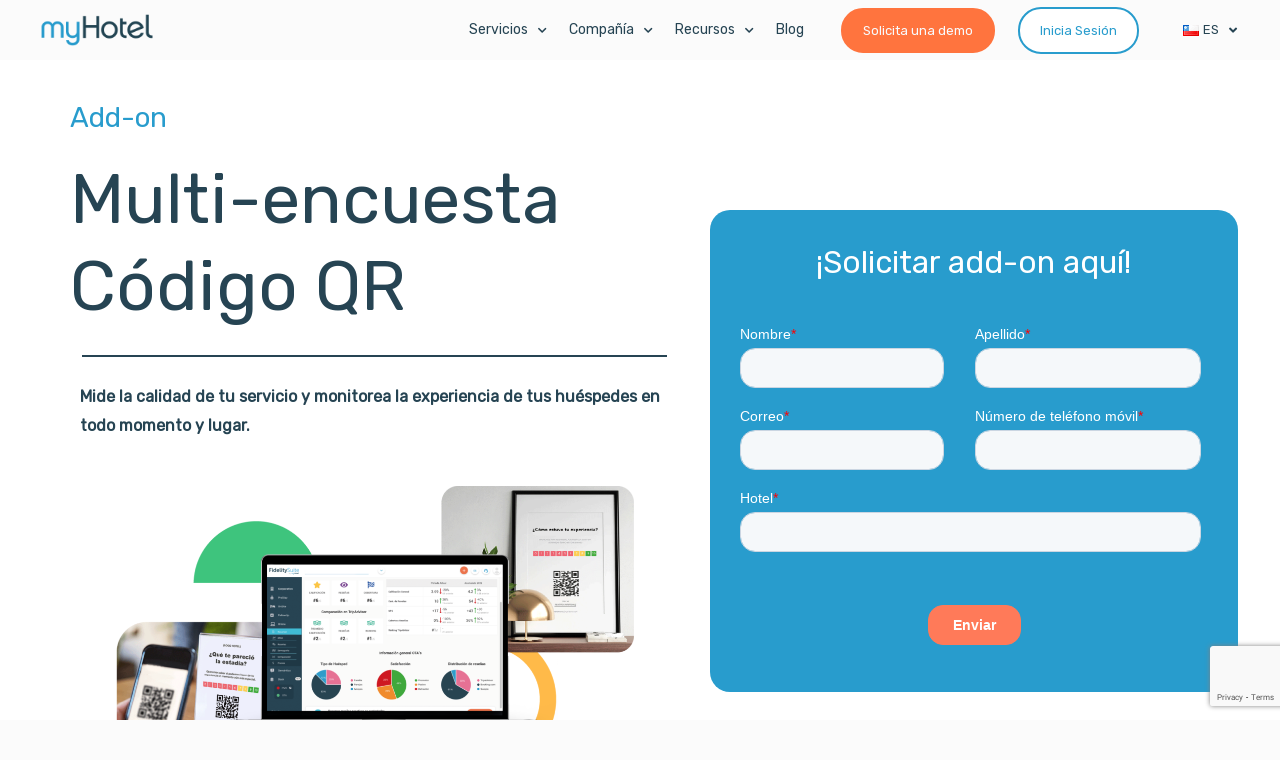

--- FILE ---
content_type: text/html; charset=utf-8
request_url: https://www.google.com/recaptcha/api2/anchor?ar=1&k=6Lfsyh8rAAAAAJMk9OiGhtoFpq5BOdaPk56dN6vG&co=aHR0cHM6Ly9teWhvdGVsLmNsOjQ0Mw..&hl=en&v=naPR4A6FAh-yZLuCX253WaZq&size=invisible&anchor-ms=20000&execute-ms=15000&cb=ttsx7k3oyrz2
body_size: 44949
content:
<!DOCTYPE HTML><html dir="ltr" lang="en"><head><meta http-equiv="Content-Type" content="text/html; charset=UTF-8">
<meta http-equiv="X-UA-Compatible" content="IE=edge">
<title>reCAPTCHA</title>
<style type="text/css">
/* cyrillic-ext */
@font-face {
  font-family: 'Roboto';
  font-style: normal;
  font-weight: 400;
  src: url(//fonts.gstatic.com/s/roboto/v18/KFOmCnqEu92Fr1Mu72xKKTU1Kvnz.woff2) format('woff2');
  unicode-range: U+0460-052F, U+1C80-1C8A, U+20B4, U+2DE0-2DFF, U+A640-A69F, U+FE2E-FE2F;
}
/* cyrillic */
@font-face {
  font-family: 'Roboto';
  font-style: normal;
  font-weight: 400;
  src: url(//fonts.gstatic.com/s/roboto/v18/KFOmCnqEu92Fr1Mu5mxKKTU1Kvnz.woff2) format('woff2');
  unicode-range: U+0301, U+0400-045F, U+0490-0491, U+04B0-04B1, U+2116;
}
/* greek-ext */
@font-face {
  font-family: 'Roboto';
  font-style: normal;
  font-weight: 400;
  src: url(//fonts.gstatic.com/s/roboto/v18/KFOmCnqEu92Fr1Mu7mxKKTU1Kvnz.woff2) format('woff2');
  unicode-range: U+1F00-1FFF;
}
/* greek */
@font-face {
  font-family: 'Roboto';
  font-style: normal;
  font-weight: 400;
  src: url(//fonts.gstatic.com/s/roboto/v18/KFOmCnqEu92Fr1Mu4WxKKTU1Kvnz.woff2) format('woff2');
  unicode-range: U+0370-0377, U+037A-037F, U+0384-038A, U+038C, U+038E-03A1, U+03A3-03FF;
}
/* vietnamese */
@font-face {
  font-family: 'Roboto';
  font-style: normal;
  font-weight: 400;
  src: url(//fonts.gstatic.com/s/roboto/v18/KFOmCnqEu92Fr1Mu7WxKKTU1Kvnz.woff2) format('woff2');
  unicode-range: U+0102-0103, U+0110-0111, U+0128-0129, U+0168-0169, U+01A0-01A1, U+01AF-01B0, U+0300-0301, U+0303-0304, U+0308-0309, U+0323, U+0329, U+1EA0-1EF9, U+20AB;
}
/* latin-ext */
@font-face {
  font-family: 'Roboto';
  font-style: normal;
  font-weight: 400;
  src: url(//fonts.gstatic.com/s/roboto/v18/KFOmCnqEu92Fr1Mu7GxKKTU1Kvnz.woff2) format('woff2');
  unicode-range: U+0100-02BA, U+02BD-02C5, U+02C7-02CC, U+02CE-02D7, U+02DD-02FF, U+0304, U+0308, U+0329, U+1D00-1DBF, U+1E00-1E9F, U+1EF2-1EFF, U+2020, U+20A0-20AB, U+20AD-20C0, U+2113, U+2C60-2C7F, U+A720-A7FF;
}
/* latin */
@font-face {
  font-family: 'Roboto';
  font-style: normal;
  font-weight: 400;
  src: url(//fonts.gstatic.com/s/roboto/v18/KFOmCnqEu92Fr1Mu4mxKKTU1Kg.woff2) format('woff2');
  unicode-range: U+0000-00FF, U+0131, U+0152-0153, U+02BB-02BC, U+02C6, U+02DA, U+02DC, U+0304, U+0308, U+0329, U+2000-206F, U+20AC, U+2122, U+2191, U+2193, U+2212, U+2215, U+FEFF, U+FFFD;
}
/* cyrillic-ext */
@font-face {
  font-family: 'Roboto';
  font-style: normal;
  font-weight: 500;
  src: url(//fonts.gstatic.com/s/roboto/v18/KFOlCnqEu92Fr1MmEU9fCRc4AMP6lbBP.woff2) format('woff2');
  unicode-range: U+0460-052F, U+1C80-1C8A, U+20B4, U+2DE0-2DFF, U+A640-A69F, U+FE2E-FE2F;
}
/* cyrillic */
@font-face {
  font-family: 'Roboto';
  font-style: normal;
  font-weight: 500;
  src: url(//fonts.gstatic.com/s/roboto/v18/KFOlCnqEu92Fr1MmEU9fABc4AMP6lbBP.woff2) format('woff2');
  unicode-range: U+0301, U+0400-045F, U+0490-0491, U+04B0-04B1, U+2116;
}
/* greek-ext */
@font-face {
  font-family: 'Roboto';
  font-style: normal;
  font-weight: 500;
  src: url(//fonts.gstatic.com/s/roboto/v18/KFOlCnqEu92Fr1MmEU9fCBc4AMP6lbBP.woff2) format('woff2');
  unicode-range: U+1F00-1FFF;
}
/* greek */
@font-face {
  font-family: 'Roboto';
  font-style: normal;
  font-weight: 500;
  src: url(//fonts.gstatic.com/s/roboto/v18/KFOlCnqEu92Fr1MmEU9fBxc4AMP6lbBP.woff2) format('woff2');
  unicode-range: U+0370-0377, U+037A-037F, U+0384-038A, U+038C, U+038E-03A1, U+03A3-03FF;
}
/* vietnamese */
@font-face {
  font-family: 'Roboto';
  font-style: normal;
  font-weight: 500;
  src: url(//fonts.gstatic.com/s/roboto/v18/KFOlCnqEu92Fr1MmEU9fCxc4AMP6lbBP.woff2) format('woff2');
  unicode-range: U+0102-0103, U+0110-0111, U+0128-0129, U+0168-0169, U+01A0-01A1, U+01AF-01B0, U+0300-0301, U+0303-0304, U+0308-0309, U+0323, U+0329, U+1EA0-1EF9, U+20AB;
}
/* latin-ext */
@font-face {
  font-family: 'Roboto';
  font-style: normal;
  font-weight: 500;
  src: url(//fonts.gstatic.com/s/roboto/v18/KFOlCnqEu92Fr1MmEU9fChc4AMP6lbBP.woff2) format('woff2');
  unicode-range: U+0100-02BA, U+02BD-02C5, U+02C7-02CC, U+02CE-02D7, U+02DD-02FF, U+0304, U+0308, U+0329, U+1D00-1DBF, U+1E00-1E9F, U+1EF2-1EFF, U+2020, U+20A0-20AB, U+20AD-20C0, U+2113, U+2C60-2C7F, U+A720-A7FF;
}
/* latin */
@font-face {
  font-family: 'Roboto';
  font-style: normal;
  font-weight: 500;
  src: url(//fonts.gstatic.com/s/roboto/v18/KFOlCnqEu92Fr1MmEU9fBBc4AMP6lQ.woff2) format('woff2');
  unicode-range: U+0000-00FF, U+0131, U+0152-0153, U+02BB-02BC, U+02C6, U+02DA, U+02DC, U+0304, U+0308, U+0329, U+2000-206F, U+20AC, U+2122, U+2191, U+2193, U+2212, U+2215, U+FEFF, U+FFFD;
}
/* cyrillic-ext */
@font-face {
  font-family: 'Roboto';
  font-style: normal;
  font-weight: 900;
  src: url(//fonts.gstatic.com/s/roboto/v18/KFOlCnqEu92Fr1MmYUtfCRc4AMP6lbBP.woff2) format('woff2');
  unicode-range: U+0460-052F, U+1C80-1C8A, U+20B4, U+2DE0-2DFF, U+A640-A69F, U+FE2E-FE2F;
}
/* cyrillic */
@font-face {
  font-family: 'Roboto';
  font-style: normal;
  font-weight: 900;
  src: url(//fonts.gstatic.com/s/roboto/v18/KFOlCnqEu92Fr1MmYUtfABc4AMP6lbBP.woff2) format('woff2');
  unicode-range: U+0301, U+0400-045F, U+0490-0491, U+04B0-04B1, U+2116;
}
/* greek-ext */
@font-face {
  font-family: 'Roboto';
  font-style: normal;
  font-weight: 900;
  src: url(//fonts.gstatic.com/s/roboto/v18/KFOlCnqEu92Fr1MmYUtfCBc4AMP6lbBP.woff2) format('woff2');
  unicode-range: U+1F00-1FFF;
}
/* greek */
@font-face {
  font-family: 'Roboto';
  font-style: normal;
  font-weight: 900;
  src: url(//fonts.gstatic.com/s/roboto/v18/KFOlCnqEu92Fr1MmYUtfBxc4AMP6lbBP.woff2) format('woff2');
  unicode-range: U+0370-0377, U+037A-037F, U+0384-038A, U+038C, U+038E-03A1, U+03A3-03FF;
}
/* vietnamese */
@font-face {
  font-family: 'Roboto';
  font-style: normal;
  font-weight: 900;
  src: url(//fonts.gstatic.com/s/roboto/v18/KFOlCnqEu92Fr1MmYUtfCxc4AMP6lbBP.woff2) format('woff2');
  unicode-range: U+0102-0103, U+0110-0111, U+0128-0129, U+0168-0169, U+01A0-01A1, U+01AF-01B0, U+0300-0301, U+0303-0304, U+0308-0309, U+0323, U+0329, U+1EA0-1EF9, U+20AB;
}
/* latin-ext */
@font-face {
  font-family: 'Roboto';
  font-style: normal;
  font-weight: 900;
  src: url(//fonts.gstatic.com/s/roboto/v18/KFOlCnqEu92Fr1MmYUtfChc4AMP6lbBP.woff2) format('woff2');
  unicode-range: U+0100-02BA, U+02BD-02C5, U+02C7-02CC, U+02CE-02D7, U+02DD-02FF, U+0304, U+0308, U+0329, U+1D00-1DBF, U+1E00-1E9F, U+1EF2-1EFF, U+2020, U+20A0-20AB, U+20AD-20C0, U+2113, U+2C60-2C7F, U+A720-A7FF;
}
/* latin */
@font-face {
  font-family: 'Roboto';
  font-style: normal;
  font-weight: 900;
  src: url(//fonts.gstatic.com/s/roboto/v18/KFOlCnqEu92Fr1MmYUtfBBc4AMP6lQ.woff2) format('woff2');
  unicode-range: U+0000-00FF, U+0131, U+0152-0153, U+02BB-02BC, U+02C6, U+02DA, U+02DC, U+0304, U+0308, U+0329, U+2000-206F, U+20AC, U+2122, U+2191, U+2193, U+2212, U+2215, U+FEFF, U+FFFD;
}

</style>
<link rel="stylesheet" type="text/css" href="https://www.gstatic.com/recaptcha/releases/naPR4A6FAh-yZLuCX253WaZq/styles__ltr.css">
<script nonce="96oO-LY84n1NOw3LdcKrVQ" type="text/javascript">window['__recaptcha_api'] = 'https://www.google.com/recaptcha/api2/';</script>
<script type="text/javascript" src="https://www.gstatic.com/recaptcha/releases/naPR4A6FAh-yZLuCX253WaZq/recaptcha__en.js" nonce="96oO-LY84n1NOw3LdcKrVQ">
      
    </script></head>
<body><div id="rc-anchor-alert" class="rc-anchor-alert"></div>
<input type="hidden" id="recaptcha-token" value="[base64]">
<script type="text/javascript" nonce="96oO-LY84n1NOw3LdcKrVQ">
      recaptcha.anchor.Main.init("[\x22ainput\x22,[\x22bgdata\x22,\x22\x22,\[base64]/[base64]/UC5qKyJ+IjoiRToiKStELm1lc3NhZ2UrIjoiK0Quc3RhY2spLnNsaWNlKDAsMjA0OCl9LGx0PWZ1bmN0aW9uKEQsUCl7UC5GLmxlbmd0aD4xMDQ/[base64]/dltQKytdPUY6KEY8MjA0OD92W1ArK109Rj4+NnwxOTI6KChGJjY0NTEyKT09NTUyOTYmJkUrMTxELmxlbmd0aCYmKEQuY2hhckNvZGVBdChFKzEpJjY0NTEyKT09NTYzMjA/[base64]/[base64]/MjU1OlA/NToyKSlyZXR1cm4gZmFsc2U7cmV0dXJuIEYuST0oTSg0NTAsKEQ9KEYuc1k9RSxaKFA/[base64]/[base64]/[base64]/bmV3IGxbSF0oR1swXSk6bj09Mj9uZXcgbFtIXShHWzBdLEdbMV0pOm49PTM/bmV3IGxbSF0oR1swXSxHWzFdLEdbMl0pOm49PTQ/[base64]/[base64]/[base64]/[base64]/[base64]\x22,\[base64]\x22,\x22wq/DgXLDnVbDoD/DmcK2PHPDpTDCuTTDuyJbwq14woVowqDDmA0jwrjCsV1Bw6vDtSjCjVfClDjDkMKCw4w9w6bDssKHMCjCvnrDlzNaAkfDtsOBwrjCjcOuB8KNw5MpwobDiR45w4HCtEhnfMKGw4rChsK6FMKRwowuwozDt8OhWMKVwrjCmC/Cl8O3P2ZONjFtw47CkAvCksK+wodmw53ChMKRwofCp8K4w4YrOi4ZwqgWwrJQBhoEfcK8M1jCkT1JWsOswqYJw6Rawq/[base64]/Djh/[base64]/Cn8KZw6vDlwfCh8OGwq/DjsKaBkQGw6RAw5RfYcOSeRLDhcKHejXDpsOaKXDClyPDnMKvCMOpdkQHwpvCtFo6w40AwqEQwqnCjDLDlMKUFMK/w4krYCIfJMO1W8KlBWrCtHBzw4cEbEB9w6zCucK6SkDCrmPCg8KAD2rDgMOtZhl8A8KSw7DCuCRTw5XDusKbw47CvEE1W8OZYQ0TfhMZw7IebUZTeMKGw59GA3Z+XGvDscK9w7/CpMKcw7t0QBY+woDCrzTChhXDj8Ovwrw3LcO7AXpRw7lAMMKFwqw+FsOrw4M+wr3DhGjCgsOWI8OmT8KXL8KMYcKTf8OWwqw+PCbDk3rDjjwSwpZSwrYnLXAqDMKLGsO1CcOAfsOIdsOGwo7CtU/Ct8KfwpkMXMOpHsKLwpAHKsKLSsOTwpnDqRMswp8AQQbDjcKQacOwOMO9wqBnw4XCt8O1BRhed8KkB8ObdsKyPBB0P8Khw7bCjy/DoMO8wrtCO8KhNWQ0dMOGwrTCpsO2QsOEw4sBB8Ouw5wccETDoVLDmsOZwrhxTMKnw6krHyZfwroxN8OOBcOmw5YBfcK4FCQRwp/CqMKGwqR6w73DvsOtLWXChkPCiEESI8Klw4kNwpfCmnsGZFwsO0AqwqsXJnt5CcOTEns4FFPCpMK9H8K8wpvDmsO+w4fDiSsOHsKgwqfDtQ9uLMOSw7JyLirCqABQPW4cw4zDvMKuwqTDnkjDmANgG8KyQkwqwqnDhWFPw7zDkCXCqFxAwrbDtig7ORbDg2VAw7rDgk/[base64]/DkMOZw7jDhS08PiIOFnXCpsO1dsKYUioZwromEcOqw4REIcOiPMOAwrp8PmQmwrvCgcO0cgfDgMKuw41aw6HDkcKOw4/Do23DucO3w7FqCMKeHHTCv8OGwpzDljpZJ8ONw5ZbwrPDvT09w43DucKjwpHDoMO0w6EUw73Dh8OCwpEwXTtaUBY2STDCviJaHmshfCoMw6M0w4FccsOWw48UIz3DvMOHQ8KHwqkVwp8Iw6fCv8KVeitOc3fDmFcAwoPDkwwLw47Dm8OOVcK/[base64]/w6XCigHDgsKVwpVVX8ObwrVOPcKlcMOtFMOFDHnDjxbDgMKeOmPDoMKtNnUVf8KKEztpYcOdGQzDgMK5w6UBw7vCsMKZwoMrwooawofDjGvDrU3CjMK8EsKHJzvCisKaIVXClsKaDMO7w4QUw5FEbUA1w6oGOS7CvMKQw7/Di2Zvwrd2YsK2PcO4CsKywro9M3hOw5bDtsKKLsKew7HCg8OISXV8WcOWw6fDkcKdw5nCisKGOmLCscO7w5rCgXTDoQjDrgU/[base64]/CtTjCvC1SIHXCq0cQwrxAwo4oworCu8KAwofCmsKORsK3G2nDtXHDsjAqP8OHScKuSWsywrDDuCB2bMKSw59Fwr8uwqlhwpIVw5/DrcOabMKjecKmdUo/[base64]/DusKhDBDDqlAgw6HDlsO+wohhM27Dr8KHRMKVOcOdwpBlTgjChMOwXVrDqsO2HU0YEcO7w4vCgEjCpsKBw6vCsh/CoiIhw7zDnsKvbMKUw4rCpcK4w6zCtEXDlhc8P8OaJ1bCj3/Ci1sGB8OHFhorw45gGR5+I8KHwqvCuMK1ccKowovDnFQHwrM9wqLCiQzDksOEwodPw5fDpBzDhh/Dll0uacOgIxnCiw/DiDfCiMO0w7xyw5/CkcOSaH3DriFEw5F8VcOfOVXDvD4cdDfDpsKmZQ9twp1Uwoh1woNLw5ZxXMKUV8Ogw4QbwqIcJ8KXdcOVwrkdw4TDqXdww59Iwo/Dh8OnwqPCiDc4w5fCp8ONfsKHw6nCiMKKw64yUWpuDsOMEcODBhNQwq8UMcK3wpzDsSJpDxPCscO7wrdBC8KpXlrDqsKQN2N3wrJWw6vDsE/[base64]/wq1Kw7nCqlEoPQsMwow8X8OLOkvCtcOrw5wKd8KGRMKPw7EYwrh0wqtCwqzCpMKhUh/Cj0TCpsOGUsKqw7spw4TCucO3w5/DoADCvlzDpCcuLsKnwpo4wqY/w4JaWsOLBsK7wonDh8K1AUzCtVHCiMOsw47CqWvCjcKLwoJDwrBiwqIxwo1Bc8OcfnbChsOrQGpZMsKjw41WeEQPw4EqwrTDtG9fKsONwocNw6JYL8OicMKPwqvDvMK0OH/CuyTCvl/DmMK7MsKqwpo9NSrCtBLClMOZwoTCpsKjw43CnFLCtMOgwq3DicOLwqjCvcOAMcKGeGgPJTvCp8Ozw57DsU1oWU9UR8O8fioRwrnChDrChcOmw5vDsMOnwqTCvT/Dq0VTw6PCkzbClE4Fw6/Dj8OZdcOTwoHDj8O4w7dNwoB6w7TDiFwewpQBw7lZS8OSwrfCsMKza8K2w5TCu07CjMKOwpvCnMKULnTCt8OLw7Yaw59fw7Ymw4VBw7nDp03ChcKqw4zDh8Onw6LDt8OCw6dHwqLDiAXDsEkZwo/DiSzCjMOuKi9dECvDtFrDoFgfCScYw63DhcKWwq/DuMOac8OZXGcsw7pRw7R2w5jDi8Kdw6VrH8OQbXUfaMOfw6AJwq0qaCArwqwXT8KIw60/[base64]/CpsKfwodYwq1Bwq5UwocZSsK0RcOsw7AXw69YFgvChSXCmMO+T8K6Qxkbwro4TMKBTi/[base64]/[base64]/DkFRHw7jDlMO8wpEMwqzCpE5swo1+HsOvwr/[base64]/wonDvcOzwqRuw43Dmm7CnQnDtF8zworCpUDChD/Cq35Zw5IueCptw7HCgGjCq8Otw4/DpSjDpsOJU8OcAMKCw6U6U1k/w6Z0wqkUcTfDol/CgXPDkinClgzCsMKxDsOkw751wpvDqkvClsKlwpUow5LDpsOSPSFACsKDbMKlwpEIw7Miw6YYamnCki/Ci8OpdFLDvMObWWsVw6BPWMOqw7Y1w7Q4WEYuwpvDqjLDumDDu8OhAsKCMD3DqmpqYMKgwr/[base64]/DhH/Cr8K7wqjCgANyw60YDU4OH8ODIGzCkncoR0/Dp8KTwpLCjMK/fSDDlMOaw4ouecOBw7nDoMOvw6TCqMK0KMO/[base64]/DtHvDkl14w4LCicKqAsOHYcKiW1/DjMO0YMOvwo3DggnCqx90wr7DtMK4w53CgSnDrV/[base64]/DlsOrMkTCtkISd8KBwpvDjcOdw5lvdcO8DcKawrshw7MhVi3CmsOww4rCgsKQLG0bw6oAw6bCt8KiZMKfPcOOT8KLO8KVNicVwrsxQms4D2/[base64]/Ct3hbwod0U8KQT8KTw4/CiQILLx/[base64]/N8Ozwo46Dk/DkTh/OVxuw64Nw5cbRsOyHiRZKcKWc1XDqXg8fsO+w58mw7bCrcOhWMKXw6LDvMKzwrc3OQ/Cv8K6woDDvnrCoFQqwooFw4FHw5LDtV7CjcONJsKzw6s/FMKGZcK/w7V9G8OZwrJOw4rDlMKrw4zCoi/Ch3Bgb8Olw4M3JTbCsMK1FsKtfMOvCBNXJQzCl8O4fGE1QMKFFcOXw4x8bkzCrFM7MhZKwoB1w541dsKTX8OywqvDn3rCiQdxTlbCux7DhMKpXsOufTxAw5E/dGLCmUZLwq8Iw4vDkcKzDWDCu0PDl8KmFMOPd8Oww5pue8KLOcO2KEbDqjUHFsONwpbCticWw4jDjcO5eMKsD8KnImwZw71iw6Zvw6MLOAorfRPCpS7CnMKyFRAVw4nCt8Oxwq/CmTVXw48qwqvDrRPDkzdUwoTCosObG8OnP8Kjw5lrDcKuwpwSwrvDscK7bQBGSsO1KcKZw5bDj2Zkw44ywrTCqF7DjE03U8Kpw6djwpoiHHjDucOhVRvDuXROfsKIEXDDvW/CtX7DkQhNIcKKBcKqw7TCpsKHw4LDosKOf8KFw6vCt3LDkXjDgSx7wqA4w51bwohQDcKow43ClMOlWMK2woPCqh/DlsKAXMOuwrzCgcOxw7XCqsKUw6pUwrs2w71oXSbCsgHDlFwnesKnccKATsKPw6fChwRHw5Z5ZBrDizRfw5QSLDzDh8ODwqLDpsKfwp7Dsw9Dw4HCmcOhB8OCw7N1w6xhDcOlwotpBMK3w5/DhXDCk8OJw5rCsjdpG8KZwr4TJjLDv8OOPwbDisKOPFMoWRzDp2vCtkRGw7IoTcKndMKcw6HDk8KoXFLDkMOew5DDncKSw5wpw6YGR8K9wq/CsMKWw67Do0zCisKjJA11VXXDg8Oiwro6CAkQwoHDmHVrS8KAw4UKTMKEHlPCoxvDkmTDumUgEBjDjcODwpJvZMOXPD7Cr8K8OG96wpXDo8KawonDoGHDm1h5w60KScKaFMONdTk8wpzCvQTCm8O5An3CtUgSwovCocKmwpYsecO7b0LChsK/QGbCvlFGcsOMBMKTwqvDt8KAUMKqEMOWKVApwrTChMOPw4DDv8KMP3vDqMOGw7YvBcORw6PCtcKcwp5+SQ3CosOMUSs3UVbDl8KFw4jDlcOvWFZxRcKPFcKWwrg/w59CZiDCscKwwqMUwq/DiH/DnmTCrsK/F8OvPBUFIMKDwohjwrbDjRLDpMOrZMObdBnDkMK7U8K6w5d4ajAWLnJoRMOUbHLCtsOrXcO3w6HDv8OLFsODw5hnwonCnMOZw4w7w5d3NsOOMCBZw69dZMOLw69Xwo47w6jDm8KewrHCtAvClsKMF8Kadllmd05RRMOTW8ONw7Rbw5LDi8KVwr/Dv8Kkw5bCgjF9XhR4PAdePS1dw4bCqcKlJcONcxzCmGDDlMO3wrHDp1zDl8OrwpRRLDjDnEtNwrBaZsOWw5sFw7FFNlbDkMOxHMO/wrxjeilbw6bCiMOKByjCscOjw5nDqVTDusK2JHkKw7dqw5wfSsOowqBZDn3CoRtYw5UbWsK+VS3CvxvCgDLClURmW8KyO8KJSMK2BsOCeMKCw71JDyhtFTnDuMOrQDzCo8K7w4XDg07CiMK/wrAjXQvDkjPCiHt/w5IGZsKwHsOywqdcDBFAc8KRwqBuZsOtUFnDnXrDvwMeUhMyQMKqwq91ecKqwrBkwpdpw6fCgkBxwr1OWRnDqsOKScOUHirCphVGPBDCqGXCrMOhDMKKKWZXbk/CocK+woXDgiHCg2QiwqXCs37Cq8Kdw7fDvcOfGMOaw53CtsKETBEoPsOuw6/DtUUvw7PDnBrCsMK0BF/CtltdSDwUw4nCjQjCvsK9wqDCiXhPwpF6w50swoUtLFrDjxPDicKzw4DDrsKffcKlQ21pYDfDocKMHw7DqngNwpnCtVFEw4w9I107R3ROw6PCvMOOOVYtwqnCsFV8w7w5woXCgMOhcw/DkcKQwp/DkGXDvUQGw7rCgsKfV8Kaw4zCncKJw4hAwrENDMOtD8OdJsKPwpTDgsKrw5XDthXCvHTDs8Koa8Olw6vDtcKecsOKw78temXDhA3CgFB/wo/[base64]/DgBfCucKTw6/CinrCqMKGLsOpJFB/OsKzE8OmwqXDtSXCjcO9AsKIDmHChMKZwo3Cs8KxJjzDkcO/[base64]/woY0w6lSTsKOZG0twoTCs8KobA7DnsK8FMKdw4R5woY0dgNYwovCtRbDnwBrw7h9w4k8McOBwopLaSLCkcKZfmE9w5jDrcKNw6XDjsOvwonDt1TDnTHCoHrDj1HDocKZclXCqkkSB8KUw55yw5TCmETDlMOWI3nDo2TDnsOxW8O1C8KLwp/Cpmwuw7wjwqk1IMKRwrl2wpjDhG3DoMKVH3/CtgAgSsOQF2HDkQo/E35HXMKow6zCi8OPw6ZTCnHCp8Kuch9Lw4ouFB7Dr17CiMKMQMKjH8OpbMKlwqrCnjDDjwzCmsORw4Uaw54lKsKVwp7ChDnDkVbDu13Dhl/Dqi/Dg13DiixyfkHDtHsecx8AN8KnTm7DgMO2wrjDo8OCwp1ow5kuw5rCtk3CoEF9ccKvFj08eCPCksO/Tz/Cs8OKwq/DiCNXP3fCu8KbwppGWsKrwp4jwrkMKMOKQg9hEsKcw7EvazpkwpUYN8Opwo0MwrRnAcOQTxrDscOpw7gYw6vCssO2FMKUwogZU8OKZ0LDoDrCr2fCg0Zfw6cpew97FhHChQIFEsOTwr9Zw5bClcOswq/ChXQcN8OZYMOERFBQIMOBw6drwofChzF8wrAWw4lnw4DCmRF5HQx6P8KDwobCsRbCi8KCwpzCrA7Cq1nDvnpBwpTDkQMGwqTDpD5aX8O7BxMoCMKKBsK+HDLCrMKkCMO5w4nDtsKyJU1VwrpoMDVew6YGw7/[base64]/KntIbRI6KcKsW8KhAcKdQMOyZjddwqM4wpHCusK1AsOtYMO5wpdvNsOzwoZ5w63Cr8OCwoJ0w6Y2wqbDmzsedDXDmsO5eMKtwqLDtcKRKsKjd8OKMnXDksK1w7TDkTdRwqbDksKea8Opw6w2PcOUw5/CjCNBDkQTwrEYRmDDmE15w73Ci8KBwqMvwoPDtcOywrzCnsKnPz/Cp1LCnifDp8Kqw6lMbsKBBsKkwqw7IhzCm0nCln82wqVzMhDCoMKJwpbDmCs0KANBwpd/wrxkwq1jORLDkn7CpnxXwq4nw4Ixwpciw5DDrinCgcKJwp/DocO2cC46wozDryDDkMKcwqTCqjnComg7WWB9w7LDswvDtylWNsOqTMOxw6ksO8OKw5fCu8KgMMOfHlt+KjA0S8KASsK2wqx6M3LCs8Oow7w3CT4dw60GSUrCrGHDjUkXw6DDtMKnTwTCpSEhXcOAJ8OBw5jCjik2w4lHw5/CowpgAsOcwqrCmcOPwp3CusOiwoJSPcKow5sEwqrDjD9QcmscJ8OIwrrDkcOOwrnCvMOOEHADTVBECsKFwqRFw65Mwp/[base64]/Cq8KowqXCn8OjS8K8wr5iR8ObwrPCvMKvXxHDuXvCi0BswpTDtQrCssKMBBdleknCk8OSG8K3WgPDgSXCosOSw4AuwrnCkCXDgERLw67DrlfCthnDkMOtb8OMwqvDmFZLA0nDqTQHWMOBPcO5TWh1IW/[base64]/Cl2QFPTVKL3tsw4QGw7/Ds3fCicO0w6zCvVVXw73DvU0QwqjCijAhOCDCrWDDpsKow5Ysw4HCtsOWw7nDoMKMw4B3XSwYIcKIZFczw47ChMODNcOHBsO3G8Kyw7TCkyo8A8O/c8Oxw7RHw4TDnwDDjA/DucK5w4LChXFWZcKOH1xvIhnCusOAwrgGw47Cm8KtOHLCpAcCMcOZw7tQw4E+wqliwoXDoMKbb0zDp8Kowq/Dr2DCjMKpZcONwrNsw6PDi3TCtMKNG8KbRF5+EMKFwpHDoU9VYcKna8OQw7hXRsO6eg03L8K0DsOYw47DkBceKFkgw6rDg8KhTXnCtMKWw5fDtQDCm1jDsA/DpjQqw5rCvcKIw57CsDEqFDBzwpJIO8KGwrg2w67DoRbDplDDqFhDCTzCksKowpfDpMOnbXPDgTjCpCbDryrCqcOvc8KiFsKuwpFuJ8Ofw75mY8Ouwo0te8O5w65Yf21wX2XCrsKjFB3CjnrDhGbDgwvDj0ludsKzZBdOw7rDpsKpwpB/[base64]/[base64]/[base64]/DglLCr8K+wrvDrsOjw6xSGl/[base64]/w5XCrsKkwrA/w5nDr2IZw7PCiDvCmXJpw4kTdMKdLSLCjsO4wrPDrMO0fsKAV8KMSXIww6lWwqcxEsKLw6HCkGnDhABzKMKODMKWwoTCk8KGwqbCiMOjwrXCsMKsaMOgMhtvB8OiLi3Dq8Oww64CSSwNXH3Dv8Kew7/DsQtZw7hjw6AhSjrCrcK1w4rCncKQwqdYLcK6wq3ChlfDmcKyBxwmwrbDg0gtN8Oyw5gTw5AbR8K7OB5CQxdsw6Jbw5jCuzwywo3CjsKxNzzDo8Kow5DCo8O5w5vCuMKdwrNAwqFCw5HDoHpmwoHDpQ1Aw6TDk8KfwrplwpnCjwJ8wq/CrH3ChsKowoMNw64oQMOwDwNvwprDozHCmHPCtX3Dt0jCucKrdFx+wosFw5rCoT3Cu8OtwpEuw5ZsZMODwp7DisOcwofClztuwq/DrsO5HiIkwpvClgB8akZfwoPCjAg/C2jCmQrCt0HCpsOowovDpWfCtn3DusOeDgxSwp3DkcKVwo7DkcOZEsOCwrQRQA/DoRMMwprDh1cmcMK7bcKjCwXCs8O3e8ONQsKHw51Ew6zCoQLCp8KzVMOjesK6wrN5NcOiwrIAwrrDr8OaLnQ2NcO9w7I8UMO+fljDmMKgwr5tQcKEw6XDhjLDtSUCwpt3wqJ5XcKuSsKmAxfDo35qW8KywrfDqsKOw6bDh8KEw4PDhzTCrGbCi8K/wrTCncKkw6rCkTXDgsK2FcKPSivDvMOcwpbDmMKbw5rCgMOewospY8OMwpl5USoxwrNrwohbDsOgwqXDjk/Dt8KZw4jCjsO8O3RkwqhEwpXCnMKuwo8zMsO6O3vDtMO1wpLCssOZwpDCp3PDhCDClMOgw5DDjMOtwqQCwrduIMOJw4kLwpcPXMORwpNNfMOLw6Aac8KkwpI9wrtyw5HDjyHDsFDDoDbCr8ORasKSwpQPw6/DtcO+GsKfDBQKI8KPcyhpW8OUMMK/[base64]/D3jCuBrDn8KEw7g7NRN4wpEJOcOtb8KUGl5TaBLCsFrDmcKdXcOsc8KKRirDlMK9c8O9MVnCs1DDgMKPB8OLw6fDpWYZFSs9w4XDucKcw6TDkMOZw4bCmcKwSx9Uw4XCuXXClsOuw60cVFjCpcOXYghJwpLDssKbw6glw4/CrhwNw7E1wrYuQ0DDkgogw4zDmsO9J8Kdw4BkFD10MUDDksOATVvCr8OZJnplwqrChV5Aw6bDvsOocsKIw5nDr8OCD0IoI8O4wqUYXsOSWEcMEcO5w5XCqMOpw6rCq8KVE8KdwpUpBsKkwqfClRLCtsOrbWjDiS5Dwqc6wp/CiMOmwoRWWmfDucO3MRI0FmR/wqTDqGZBw7/Cs8KtesOcTFlXw5MeMsOiw5XCqsOew6zCv8OZWwdwPBQbPWIZwrnDvVZxYcKWwrAwwoF7OsOcTcKPZcKtwqPDu8K8CcKowrzCh8KEw7FNw4Y8w6kFQMKpfB9iwoDDjsOuwo7CkcOIwpnDnUPCpX3DtMOYwqNbwojCmsOASMKewqAkW8OZw6LDoUA0A8O/[base64]/DpcK1wqxDLcKYczjCocKSDCfCnAvCjsOQw4HDtnYpw6jCtMKCE8O7YMOYwpU3S2Zxw4bDksOtwp4cak7DqcKewpPCm202w7/DrsKie1LDrsKFNDrCr8KLFTjCtUwGwrbCqC/DhGpUw7lUaMK6I0x5woPCn8Kyw4/DscKfwrXDq2ETMsKCw4nClMK4NVVaw5PDqGRuw43Ds2N1w7TDpsOyC2TDpU/ChMKEIV13w6XCs8O3w74ywpfChMOxwqtww7XCtcKxBHtiQj96KcKjw7XDiWUfw7kBQ0/DrMOuR8OiE8O4WTZpwoTCihpewrPCqh7DrMO3w7sKY8O6w716ZMK+TMK0w6wPw5zDosKOWgvCosKew7LDv8Owwp3Ck8KjZxs1w78OVljCtMKcwo/[base64]/DtsOsbcOaccKnCsK/wrE8DCZ+CHXCjwnCiQl3worDoCN4VMKgwqzDq8KrwpxwwoQ3woTDocOKwrDCsMOlCsK+w57Du8OVwrYOSDfCl8Kow7DDvMO9InzDq8O/w4LDg8OfJ1DCviwYwo0MDMKEw73Cgiprw61+aMOqbycGXm1OwrLDtnp3E8OpYMK9Nk4/Dn9pFcKbw4zDmcKZLMKQHQJ6JFrCrDkzYTDCrMKVwrLCi1zDqlHDtMOJwpzCjQTDnRDCisOdG8KoHMKEwoLCjsO8JMK4XMOyw6PDhzPDnE/CsnMWw6jCg8OMLAtDwqfDkR5qw7kBw4hswrleJF0XwpEgw61oWSRne2fDtG3CgcOiWCNNwochWi/Ckl0+HsKLF8O1wrDCjCvCvcKUwoLCm8OkRMOKbxfCuiNPw53Dg3/DucO1w6c5wqjDvsKhHhjDrRgewovDrQZEWgvDi8O4woxfw6HCgR8dOcK/w6pAwo3DusKawrrDnU8Aw6bCl8Kewp8owphmI8K5w5TDrcKmLMOgF8KywqPCg8K/w7JfwofCosKkw5E2VcKRYsOhB8Osw5jCp0LCscO/[base64]/DjAlFwpvCrsKMw4DCnSrCuSlzPg3Cq8O2w5MuBm5WJcKGw6DDnRvDhGhVYSfCrMKNw4HClsO/csOQwq3CszQ2wo8ZclUVD0LCkcOmQ8KKw4Nww4rCiFTDuiHDiR9lYMKHXFJ4aUMjTsKcKMKhw4/CoyXCj8KHw4BewpDDsSrDi8OTaMOOBMOVdnxfLEcEw70XUXTCrsKJfkMew6zDt1JvRcODf2jDrjzDpm5pAsOMOWjDssOEwofCgFUfwonDnSROJ8OoFBl+WAPCm8OxwrBsXm/[base64]/[base64]/DiMOeImZTw7F9woLCv8O/[base64]/CqwHDosOMw73DusKQwokfw55uEBcfw5J8Yls6wrLDkMO5GsKtw7nCh8OUw6kOMsKVEBZcwrwqHcOEw7Y4w7ZAZsKhw5Faw4EBwo/CvcOjIC7DnDTCvsOLw7jCji1LBMOSw5TDgyAPDG7DojYLwqokV8OUwrhXAWrDucKYeioYw7s+UcOjw57DqsK9IcK4F8K3w5/DtsO9elZHw6svQsKVN8KDwqbDjCvCscK9w7DDqzoCc8KfBAbCm1g0w6ZrclNVwp7CjW9uwq/[base64]/DvsOmw5wMw6/DphbCsUJfwpo9w4NwAcKJY8KEw5ptwqh6wrXCtA7Dqk0bw43DgQvCrFzDjBEKwrPDi8KYw5lJCzXDvhTCkcOfw5AmwonDpMKSwpfCunrCisOiwoPDhsOOw5oHDi/Ci3DDlwEHC2/[base64]/[base64]/wqnDlnl1wqzCvHNMwqLCrg5yScOOw6TDt8Kdw6TCvgJpAVfCn8O7DS1XJMOkKyjCi13ChsOOTHzCo38XB1rDmTTDicKGwpjDjsOuMk7CvicbwqTDqCUUworCnMK/wopJw7LDoQl8WBDDiMOaw6ptDcOBwrXDk1DDmsOdQCXCqEtswpPChMKQwo0cwrIZGsKODU5xXsK1wqQQVMO7YcOVwp/Ci8Osw5rDrRdLGMKPTsK9UALComZSwo9XwogGYsOywrzChFnChWNxacK+SsKtwoI0FGlAMyQrVcKdwoHClTzDrcKuworDnTEGKSs/bD5Gw5EJw6rDkm8owqLDnTTDsmPDq8OpHcOjGMKiw6RabwzDr8K1M07Dm8KDwoTDsA3CskcewrbDv3RXwrPCvyrCkMOHwpFewoDDocKDw5Afwo5TwpZJwrdtdMK7BMOCI0TDn8KnFXJRfMK/w6Iuw67Dl0PCkgVQw4/CucOqw6ljR8O6GSDDv8KuFcKDVHPCoV7CoMOOYjNjGxjDssOZR1TCn8OZwqTDrynCvQPCk8Kgwrd3Gg4MEsODL1FYw7slw7xrdsKdw4ReSFLChcOYw53DmcKeesKKwrkQQBTCsl/CgcK5VcOyw7zDhMKvwr3CuMOmwr7CsXdgwocBeXjDhxtSJjHDkCHCtsKtw6jDo2Enwo93wpkswokTVcKhEsOfWQHCksK0w4k/DmNvSsKTdRxlHMOKwrUfaMO3LMKFd8KlRADDgHhXPsKVw6pMw53DlMKxwpjDlMKNSgEpwqleDMOCwrrDssONPMKEGMKrw5lrw5tpwozDtEfCgsOsIHsEXHvDpGvCvkUMS3BEdnnDrBTDgXbDtcO1BQ4Jb8Oaw7TDh1/Ci0LDqsK/w63DoMO+wo4Uw7QyA2XDoUXCoD7CoTHDvwDCosOlFsOkT8KGw53DpDlrUlbCn8O4woZow41/[base64]/CqRcfw6/[base64]/[base64]/[base64]/VhI3bcOKw40Hc8Kqb8KnFcOOw5koRsKdwoYeB8KYV8KvfFguw6/CkcK1YsOVFDgTasOsZMOpwqzCkCEYbjFww4N0wpDCiMKkw6sLFsOiOMOXw7Y7w7DCicOXwpVYSMONWMOrWm/[base64]/[base64]/[base64]/CosOdT8OTwrcJCsO/fRXCrsK/w4DCqzPCuMKpw4XCnMODFMO2bzpSacKcGiA/[base64]/CmAXCoAHDt8KYbVDDs0HDv8O2wpfDhsKJKMOzGMKEEsOgQsOQw6TDmcOHwo3Cn0MjDikNVjNLdcKeJsOOw7TDt8KpwpdBwrbDu288OcKMbQ9LP8KBfxVTw5Zuw7I5CMKNJ8O9DsOHKcOgFcK+wokRa3/[base64]/[base64]/w7/DmsOWccKNwrzCrsO3QcKzwq3CoMKgasOEw60xMcKUwqfDksOic8KDVsOtCgbCtHMYw48tw7bCtcKcMcK1w4XDjwt7w6vCtMKbwrhtQGjCpsOEQsOrwrPCoi/CogESwps1wqktw5B5LQXCoVMxwrXCrcKif8KaGE7CncKDwqU5w5HDjCpDwoFJPRPDpnDCnyB5wo4fwrdNw6tmbGDCucKUw6wwbB5mX34BZEBBecOVOSgQw5N6w5nCjMOfwrxeJ0Ndw4MZDgdfwqzCuMOgO03DknJcN8Ona3d2eMKbw5/[base64]/DvVfCrsKLUy/DncOuwq/DtsOPN0seKVQmw6ptwpxow5ENwr5SFVHCoGjDjBvCvEE3EcO3GCIbwqU2wpzClxDDtsOxwrRASsOkaj7ChUTCgMKQEQrCs27CtRoXasORW2YXR0/CisOcw4EVwqYMVsOow4bCk2fDm8Opw7AvwqbCqmfDhg0cVAjDlVdLd8O4FsK7K8ORV8OlO8OYeTrDucKnN8O1w5HDjsOhHsKGw5FXK2rClWDDiRfCssOFw4RXNknCsTbChgV/[base64]/DinJUw4jDi8KIw7XDql3CosOFc8OpC0FnYAA/VDVbw6dOI8KlBMOgw7DCnMOiw5zCuDbDlMKuUVnCilnDpcOKwpZoSAk4wqMnw4dow6/DosORwpvDnsOKZMOqHSYCw5wDw6VlwqQRwqzCnMKEb0/CvcKrWjrChxTDo1nDr8OxwrDDo8OjWcKwFMOrw6cMbMOvG8KCwpAdemPCsEbCm8OOwo7DgkRMZMKxw6wzEGADZmByw73CrQvDuUgUbVLDi3DDnMKow5vDlsKVw5TCi182wp3DrEHCssOgwoHCsCZMw7VgBMOuw6TCsRkCwpXDosKmw5pTwp/CvVPDvlXDqGnCv8OBwpjDhnTDm8OXdMO+GXjDjMOgRcOqM2USMcKbZMOFw5LDjcOpdcKGwrbDosKrRcKDw5Z1w4rDocOMw4J8U07CkcO/[base64]/[base64]/CjS9bDHfCv8O/RmHDqykCw4fDvh3ChsOAW8KQMgAlw6/DnELCnEhewrzCuMKLJsOQE8OSwonDpcKvXU5EaW/[base64]/DiMO6w65NcsK9PcKDw4bDuy/CmsKjwq52GcKFIAxmwoMewpseccOxeSsyw6pxNsKNTsKkSyXCjDlNDcOHcG3DmDYZPsOIYcK2wolmNcKjWcOgX8Kaw6ENQlMIYjjDt3nCtC/DrE1BEQDDrMKSwovCpMOeBxXCvjbCqsOew7DCtCnDnMOXw7RkewHCu2ZrKUfCkMKLa0Ztw7LCrMK7DE9uasKKT2nDusOWQ3rDr8Ksw7N6JGxXD8KTAMKTCzV2P0TDmFPClD4Mw6/[base64]/Du8Oxwp/DnijCmsKNwpZ6w4XCu04mw7zDlgczVMKNYlrDmUTDiGfDugLClMOgw508QcKPd8K8TsKyJcObw5jDkcK/[base64]/aTpbw5HCgcKbw4UzUcOUVhcawoAJcHXCisOuw71fQMOOdD9dw5vDu2wmUHVjGsO5wqbDq31qwrkqW8KZI8O1wp/DoR3Cl2rCuMKxU8KvaBjCosOwwp3Cp08QwqJiw69bBsKRwoIjXA/DpFEyVi0SeMKLwr3CiRFqSlE0wqTCtsORQMOUwofDg3DDllvCosORwoIcXhBZw615H8KhMsOFwo7DqF8sIcKywppBQsOmwrfDqyfDpXXDm3cpaMKgw6cNw45pwp5/LWnCvMKwDCQwFMKYd3spwqZSMXXClcOzwpVBNMOvwqA+w5jCmsKMw60pw6bDtz/[base64]/DqhQ\\u003d\x22],null,[\x22conf\x22,null,\x226Lfsyh8rAAAAAJMk9OiGhtoFpq5BOdaPk56dN6vG\x22,0,null,null,null,1,[21,125,63,73,95,87,41,43,42,83,102,105,109,121],[7241176,543],0,null,null,null,null,0,null,0,null,700,1,null,0,\x22CvkBEg8I8ajhFRgAOgZUOU5CNWISDwjmjuIVGAA6BlFCb29IYxIPCJrO4xUYAToGcWNKRTNkEg8I8M3jFRgBOgZmSVZJaGISDwjiyqA3GAE6BmdMTkNIYxIPCN6/tzcYADoGZWF6dTZkEg8I2NKBMhgAOgZBcTc3dmYSDgi45ZQyGAE6BVFCT0QwEg8I0tuVNxgAOgZmZmFXQWUSDwiV2JQyGAA6BlBxNjBuZBIPCMXziDcYADoGYVhvaWFjEg8IjcqGMhgBOgZPd040dGYSDgiK/Yg3GAA6BU1mSUk0GhwIAxIYHRG78OQ3DrceDv++pQYZxJ0JGZzijAIZ\x22,0,0,null,null,1,null,0,0],\x22https://myhotel.cl:443\x22,null,[3,1,1],null,null,null,1,3600,[\x22https://www.google.com/intl/en/policies/privacy/\x22,\x22https://www.google.com/intl/en/policies/terms/\x22],\x22x7JKL/gte765rdIhjX5NMRSYgpSapR9Dp1kbgHMf1Ik\\u003d\x22,1,0,null,1,1762495075211,0,0,[2,101,82],null,[197,162,118,231,26],\x22RC-AjIxtumQOiZznA\x22,null,null,null,null,null,\x220dAFcWeA6yBxYcMQHZvVd4CoCwOAK-PjwGV2DWdHsIqh6hg_dQk8EN4AAdn8FofbMPQM4OPKXzU4K6a_mFRKNdkCqKNdS4KoLF7w\x22,1762577875081]");
    </script></body></html>

--- FILE ---
content_type: text/css
request_url: https://myhotel.cl/wp-content/uploads/elementor/css/post-30452.css?ver=1762491469
body_size: 922
content:
.elementor-30452 .elementor-element.elementor-element-d39a566 > .elementor-container > .elementor-column > .elementor-widget-wrap{align-content:center;align-items:center;}.elementor-30452 .elementor-element.elementor-element-d39a566:not(.elementor-motion-effects-element-type-background), .elementor-30452 .elementor-element.elementor-element-d39a566 > .elementor-motion-effects-container > .elementor-motion-effects-layer{background-color:var( --e-global-color-text );}.elementor-30452 .elementor-element.elementor-element-d39a566 > .elementor-container{min-height:86vh;}.elementor-30452 .elementor-element.elementor-element-d39a566{transition:background 0.3s, border 0.3s, border-radius 0.3s, box-shadow 0.3s;}.elementor-30452 .elementor-element.elementor-element-d39a566 > .elementor-background-overlay{transition:background 0.3s, border-radius 0.3s, opacity 0.3s;}.elementor-30452 .elementor-element.elementor-element-26d38ff5:not(.elementor-motion-effects-element-type-background) > .elementor-widget-wrap, .elementor-30452 .elementor-element.elementor-element-26d38ff5 > .elementor-widget-wrap > .elementor-motion-effects-container > .elementor-motion-effects-layer{background-color:var( --e-global-color-text );}.elementor-bc-flex-widget .elementor-30452 .elementor-element.elementor-element-26d38ff5.elementor-column .elementor-widget-wrap{align-items:center;}.elementor-30452 .elementor-element.elementor-element-26d38ff5.elementor-column.elementor-element[data-element_type="column"] > .elementor-widget-wrap.elementor-element-populated{align-content:center;align-items:center;}.elementor-30452 .elementor-element.elementor-element-26d38ff5 > .elementor-element-populated{transition:background 0.3s, border 0.3s, border-radius 0.3s, box-shadow 0.3s;}.elementor-30452 .elementor-element.elementor-element-26d38ff5 > .elementor-element-populated > .elementor-background-overlay{transition:background 0.3s, border-radius 0.3s, opacity 0.3s;}.elementor-30452 .elementor-element.elementor-element-4fddc86e{--spacer-size:10px;}.elementor-30452 .elementor-element.elementor-element-18f4213e > .elementor-widget-container{margin:0px 0px 0px 20px;}.elementor-30452 .elementor-element.elementor-element-18f4213e .elementor-heading-title{font-family:"Rubik", Sans-serif;font-size:28px;font-weight:200;color:var( --e-global-color-primary );}.elementor-30452 .elementor-element.elementor-element-47d4ff02 > .elementor-widget-container{margin:0px 20px 0px 20px;}.elementor-30452 .elementor-element.elementor-element-47d4ff02{text-align:left;}.elementor-30452 .elementor-element.elementor-element-47d4ff02 .elementor-heading-title{font-family:"Rubik", Sans-serif;font-size:4.3rem;font-weight:500;text-transform:none;line-height:87px;color:var( --e-global-color-secondary );}.elementor-30452 .elementor-element.elementor-element-31c49537{--divider-border-style:solid;--divider-color:var( --e-global-color-secondary );--divider-border-width:2.3px;}.elementor-30452 .elementor-element.elementor-element-31c49537 .elementor-divider-separator{width:90%;margin:0 auto;margin-center:0;}.elementor-30452 .elementor-element.elementor-element-31c49537 .elementor-divider{text-align:center;padding-block-start:5px;padding-block-end:5px;}.elementor-30452 .elementor-element.elementor-element-2db42e70 > .elementor-widget-container{padding:0px 30px 0px 30px;}.elementor-30452 .elementor-element.elementor-element-2db42e70{text-align:left;font-family:"Rubik", Sans-serif;font-size:16px;font-weight:600;color:#264453;}.elementor-30452 .elementor-element.elementor-element-65db29de > .elementor-widget-container{margin:10px 20px 20px 20px;padding:0px 20px 0px 20px;}.elementor-30452 .elementor-element.elementor-element-65db29de img{width:91%;}.elementor-30452 .elementor-element.elementor-element-32e867e4:not(.elementor-motion-effects-element-type-background) > .elementor-widget-wrap, .elementor-30452 .elementor-element.elementor-element-32e867e4 > .elementor-widget-wrap > .elementor-motion-effects-container > .elementor-motion-effects-layer{background-color:var( --e-global-color-primary );}.elementor-30452 .elementor-element.elementor-element-32e867e4 > .elementor-element-populated, .elementor-30452 .elementor-element.elementor-element-32e867e4 > .elementor-element-populated > .elementor-background-overlay, .elementor-30452 .elementor-element.elementor-element-32e867e4 > .elementor-background-slideshow{border-radius:20px 20px 20px 20px;}.elementor-30452 .elementor-element.elementor-element-32e867e4 > .elementor-element-populated{transition:background 0.3s, border 0.3s, border-radius 0.3s, box-shadow 0.3s;margin:30px 0px 0px 0px;--e-column-margin-right:0px;--e-column-margin-left:0px;}.elementor-30452 .elementor-element.elementor-element-32e867e4 > .elementor-element-populated > .elementor-background-overlay{transition:background 0.3s, border-radius 0.3s, opacity 0.3s;}.elementor-30452 .elementor-element.elementor-element-c56aa2f > .elementor-widget-container{margin:23px 1px 1px 1px;}.elementor-30452 .elementor-element.elementor-element-c56aa2f{text-align:center;}.elementor-30452 .elementor-element.elementor-element-c56aa2f .elementor-heading-title{font-size:31px;color:var( --e-global-color-text );}.elementor-30452 .elementor-element.elementor-element-1595156e > .elementor-widget-container{margin:20px 20px 20px 20px;}@media(min-width:768px){.elementor-30452 .elementor-element.elementor-element-26d38ff5{width:55.803%;}.elementor-30452 .elementor-element.elementor-element-32e867e4{width:44.053%;}}@media(max-width:767px){.elementor-30452 .elementor-element.elementor-element-d39a566{padding:1% 0% 4% 0%;}.elementor-30452 .elementor-element.elementor-element-47d4ff02 .elementor-heading-title{font-size:1.7rem;}.elementor-30452 .elementor-element.elementor-element-2db42e70{font-size:1rem;}.elementor-30452 .elementor-element.elementor-element-1595156e > .elementor-widget-container{padding:0px 0px 0px 0px;}}/* Start custom CSS for shortcode, class: .elementor-element-1595156e */.elementor-30452 .elementor-element.elementor-element-1595156e  {
    margin: 0 auto;
    text-align: center;
}
.talents-form label {
    text-align: left;
}
.talents-form label {
    color: #ffffff;
}
.talents-form input::placeholder {
    color: #264453;
}
.wpcf7-form >p >.wpcf7-submit{
    background-color: #fd743e;
    margin-left: 39px;
}
#subscribe-submit-button{
     background-color: #fd743e;
}/* End custom CSS */

--- FILE ---
content_type: text/css
request_url: https://myhotel.cl/wp-content/uploads/elementor/css/post-12723.css?ver=1762487740
body_size: 2279
content:
.elementor-12723 .elementor-element.elementor-element-a165282 > .elementor-container > .elementor-column > .elementor-widget-wrap{align-content:center;align-items:center;}.elementor-12723 .elementor-element.elementor-element-a165282:not(.elementor-motion-effects-element-type-background), .elementor-12723 .elementor-element.elementor-element-a165282 > .elementor-motion-effects-container > .elementor-motion-effects-layer{background-color:#FBFBFB;}.elementor-12723 .elementor-element.elementor-element-a165282 > .elementor-container{max-width:1200px;}.elementor-12723 .elementor-element.elementor-element-a165282{border-style:solid;border-width:0px 0px 0px 0px;border-color:#d3d3d3;transition:background 0.3s, border 0.3s, border-radius 0.3s, box-shadow 0.3s;margin-top:0px;margin-bottom:0px;padding:0px 0px 0px 0px;z-index:50000;}.elementor-12723 .elementor-element.elementor-element-a165282 > .elementor-background-overlay{transition:background 0.3s, border-radius 0.3s, opacity 0.3s;}.elementor-12723 .elementor-element.elementor-element-063f62b > .elementor-element-populated{margin:0px 0px 0px 0px;--e-column-margin-right:0px;--e-column-margin-left:0px;}.elementor-12723 .elementor-element.elementor-element-5fef865{text-align:left;}.elementor-12723 .elementor-element.elementor-element-5fef865 img{width:95%;box-shadow:0px 0px 10px 0px rgba(0, 0, 0, 0);}.elementor-12723 .elementor-element.elementor-element-d8f9142.elementor-column > .elementor-widget-wrap{justify-content:flex-end;}.elementor-12723 .elementor-element.elementor-element-d8f9142 > .elementor-element-populated{margin:0px 0px 0px 0px;--e-column-margin-right:0px;--e-column-margin-left:0px;}.elementor-12723 .elementor-element.elementor-element-25f4725{width:auto;max-width:auto;--e-nav-menu-horizontal-menu-item-margin:calc( 6px / 2 );}.elementor-12723 .elementor-element.elementor-element-25f4725 > .elementor-widget-container{margin:0px 0px 0px 21px;padding:0px 0px 0px 0px;}.elementor-12723 .elementor-element.elementor-element-25f4725 .elementor-nav-menu .elementor-item{font-family:"Rubik", Sans-serif;font-size:14px;font-weight:400;}.elementor-12723 .elementor-element.elementor-element-25f4725 .elementor-nav-menu--main .elementor-item{color:var( --e-global-color-secondary );fill:var( --e-global-color-secondary );padding-left:8px;padding-right:8px;padding-top:20px;padding-bottom:20px;}.elementor-12723 .elementor-element.elementor-element-25f4725 .elementor-nav-menu--main .elementor-item:hover,
					.elementor-12723 .elementor-element.elementor-element-25f4725 .elementor-nav-menu--main .elementor-item.elementor-item-active,
					.elementor-12723 .elementor-element.elementor-element-25f4725 .elementor-nav-menu--main .elementor-item.highlighted,
					.elementor-12723 .elementor-element.elementor-element-25f4725 .elementor-nav-menu--main .elementor-item:focus{color:var( --e-global-color-secondary );fill:var( --e-global-color-secondary );}.elementor-12723 .elementor-element.elementor-element-25f4725 .elementor-nav-menu--main:not(.e--pointer-framed) .elementor-item:before,
					.elementor-12723 .elementor-element.elementor-element-25f4725 .elementor-nav-menu--main:not(.e--pointer-framed) .elementor-item:after{background-color:var( --e-global-color-primary );}.elementor-12723 .elementor-element.elementor-element-25f4725 .e--pointer-framed .elementor-item:before,
					.elementor-12723 .elementor-element.elementor-element-25f4725 .e--pointer-framed .elementor-item:after{border-color:var( --e-global-color-primary );}.elementor-12723 .elementor-element.elementor-element-25f4725 .e--pointer-framed .elementor-item:before{border-width:3px;}.elementor-12723 .elementor-element.elementor-element-25f4725 .e--pointer-framed.e--animation-draw .elementor-item:before{border-width:0 0 3px 3px;}.elementor-12723 .elementor-element.elementor-element-25f4725 .e--pointer-framed.e--animation-draw .elementor-item:after{border-width:3px 3px 0 0;}.elementor-12723 .elementor-element.elementor-element-25f4725 .e--pointer-framed.e--animation-corners .elementor-item:before{border-width:3px 0 0 3px;}.elementor-12723 .elementor-element.elementor-element-25f4725 .e--pointer-framed.e--animation-corners .elementor-item:after{border-width:0 3px 3px 0;}.elementor-12723 .elementor-element.elementor-element-25f4725 .e--pointer-underline .elementor-item:after,
					 .elementor-12723 .elementor-element.elementor-element-25f4725 .e--pointer-overline .elementor-item:before,
					 .elementor-12723 .elementor-element.elementor-element-25f4725 .e--pointer-double-line .elementor-item:before,
					 .elementor-12723 .elementor-element.elementor-element-25f4725 .e--pointer-double-line .elementor-item:after{height:3px;}.elementor-12723 .elementor-element.elementor-element-25f4725 .elementor-nav-menu--main:not(.elementor-nav-menu--layout-horizontal) .elementor-nav-menu > li:not(:last-child){margin-bottom:6px;}.elementor-12723 .elementor-element.elementor-element-25f4725 .elementor-nav-menu--dropdown a, .elementor-12723 .elementor-element.elementor-element-25f4725 .elementor-menu-toggle{color:var( --e-global-color-secondary );fill:var( --e-global-color-secondary );}.elementor-12723 .elementor-element.elementor-element-25f4725 .elementor-nav-menu--dropdown{background-color:#F8F8F8;border-radius:15px 15px 15px 15px;}.elementor-12723 .elementor-element.elementor-element-25f4725 .elementor-nav-menu--dropdown a:hover,
					.elementor-12723 .elementor-element.elementor-element-25f4725 .elementor-nav-menu--dropdown a:focus,
					.elementor-12723 .elementor-element.elementor-element-25f4725 .elementor-nav-menu--dropdown a.elementor-item-active,
					.elementor-12723 .elementor-element.elementor-element-25f4725 .elementor-nav-menu--dropdown a.highlighted,
					.elementor-12723 .elementor-element.elementor-element-25f4725 .elementor-menu-toggle:hover,
					.elementor-12723 .elementor-element.elementor-element-25f4725 .elementor-menu-toggle:focus{color:var( --e-global-color-secondary );}.elementor-12723 .elementor-element.elementor-element-25f4725 .elementor-nav-menu--dropdown a:hover,
					.elementor-12723 .elementor-element.elementor-element-25f4725 .elementor-nav-menu--dropdown a:focus,
					.elementor-12723 .elementor-element.elementor-element-25f4725 .elementor-nav-menu--dropdown a.elementor-item-active,
					.elementor-12723 .elementor-element.elementor-element-25f4725 .elementor-nav-menu--dropdown a.highlighted{background-color:#ededed;}.elementor-12723 .elementor-element.elementor-element-25f4725 .elementor-nav-menu--dropdown .elementor-item, .elementor-12723 .elementor-element.elementor-element-25f4725 .elementor-nav-menu--dropdown  .elementor-sub-item{font-size:15px;}.elementor-12723 .elementor-element.elementor-element-25f4725 .elementor-nav-menu--dropdown li:first-child a{border-top-left-radius:15px;border-top-right-radius:15px;}.elementor-12723 .elementor-element.elementor-element-25f4725 .elementor-nav-menu--dropdown li:last-child a{border-bottom-right-radius:15px;border-bottom-left-radius:15px;}.elementor-12723 .elementor-element.elementor-element-25f4725 .elementor-nav-menu--main .elementor-nav-menu--dropdown, .elementor-12723 .elementor-element.elementor-element-25f4725 .elementor-nav-menu__container.elementor-nav-menu--dropdown{box-shadow:0px 5px 20px 0px rgba(112, 144, 176, 0.2);}.elementor-12723 .elementor-element.elementor-element-290a4c4 > .elementor-element-populated{margin:0px 0px 0px 0px;--e-column-margin-right:0px;--e-column-margin-left:0px;}.elementor-12723 .elementor-element.elementor-element-eda0404 .elementor-button{background-color:var( --e-global-color-accent );font-family:"Rubik", Sans-serif;font-size:13px;font-weight:500;text-transform:none;border-style:solid;border-width:2px 2px 2px 2px;border-color:var( --e-global-color-accent );border-radius:30px 30px 30px 30px;padding:14px 20px 14px 20px;}.elementor-12723 .elementor-element.elementor-element-eda0404 > .elementor-widget-container{margin:0px 0px 0px 0px;padding:0px 0px 0px 0px;}.elementor-12723 .elementor-element.elementor-element-2212e04 .elementor-button{background-color:var( --e-global-color-text );font-family:"Rubik", Sans-serif;font-size:13px;font-weight:500;fill:var( --e-global-color-primary );color:var( --e-global-color-primary );border-style:solid;border-width:2px 2px 2px 2px;border-color:var( --e-global-color-primary );border-radius:30px 30px 30px 30px;padding:15px 20px 15px 20px;}.elementor-12723 .elementor-element.elementor-element-2212e04 > .elementor-widget-container{margin:0px 0px 0px 0px;padding:0px 0px 0px 0px;}.elementor-12723 .elementor-element.elementor-element-dd14024.elementor-column > .elementor-widget-wrap{justify-content:flex-end;}.elementor-12723 .elementor-element.elementor-element-dd14024 > .elementor-element-populated{margin:0px 0px 0px 0px;--e-column-margin-right:0px;--e-column-margin-left:0px;}.elementor-bc-flex-widget .elementor-12723 .elementor-element.elementor-element-a1565f0.elementor-column .elementor-widget-wrap{align-items:center;}.elementor-12723 .elementor-element.elementor-element-a1565f0.elementor-column.elementor-element[data-element_type="column"] > .elementor-widget-wrap.elementor-element-populated{align-content:center;align-items:center;}.elementor-12723 .elementor-element.elementor-element-a1565f0.elementor-column > .elementor-widget-wrap{justify-content:center;}.elementor-12723 .elementor-element.elementor-element-a1565f0 > .elementor-widget-wrap > .elementor-widget:not(.elementor-widget__width-auto):not(.elementor-widget__width-initial):not(:last-child):not(.elementor-absolute){margin-bottom:0px;}.elementor-12723 .elementor-element.elementor-element-a1565f0 > .elementor-element-populated{margin:0px -15px 0px 0px;--e-column-margin-right:-15px;--e-column-margin-left:0px;}.elementor-12723 .elementor-element.elementor-element-809c8ed{text-align:left;}.elementor-12723 .elementor-element.elementor-element-809c8ed img{width:95%;box-shadow:0px 0px 10px 0px rgba(0, 0, 0, 0);}.elementor-12723 .elementor-element.elementor-element-6256463{width:auto;max-width:auto;--nav-menu-icon-size:30px;}.elementor-12723 .elementor-element.elementor-element-6256463 .elementor-menu-toggle{margin-right:auto;background-color:rgba(0,0,0,0);border-width:0px;border-radius:0px;}.elementor-12723 .elementor-element.elementor-element-6256463 .elementor-nav-menu--dropdown a, .elementor-12723 .elementor-element.elementor-element-6256463 .elementor-menu-toggle{color:var( --e-global-color-secondary );fill:var( --e-global-color-secondary );}.elementor-12723 .elementor-element.elementor-element-6256463 .elementor-nav-menu--dropdown{background-color:#F8F8F8;border-radius:15px 15px 15px 15px;}.elementor-12723 .elementor-element.elementor-element-6256463 .elementor-nav-menu--dropdown a:hover,
					.elementor-12723 .elementor-element.elementor-element-6256463 .elementor-nav-menu--dropdown a:focus,
					.elementor-12723 .elementor-element.elementor-element-6256463 .elementor-nav-menu--dropdown a.elementor-item-active,
					.elementor-12723 .elementor-element.elementor-element-6256463 .elementor-nav-menu--dropdown a.highlighted,
					.elementor-12723 .elementor-element.elementor-element-6256463 .elementor-menu-toggle:hover,
					.elementor-12723 .elementor-element.elementor-element-6256463 .elementor-menu-toggle:focus{color:var( --e-global-color-secondary );}.elementor-12723 .elementor-element.elementor-element-6256463 .elementor-nav-menu--dropdown a:hover,
					.elementor-12723 .elementor-element.elementor-element-6256463 .elementor-nav-menu--dropdown a:focus,
					.elementor-12723 .elementor-element.elementor-element-6256463 .elementor-nav-menu--dropdown a.elementor-item-active,
					.elementor-12723 .elementor-element.elementor-element-6256463 .elementor-nav-menu--dropdown a.highlighted{background-color:#ededed;}.elementor-12723 .elementor-element.elementor-element-6256463 .elementor-nav-menu--dropdown .elementor-item, .elementor-12723 .elementor-element.elementor-element-6256463 .elementor-nav-menu--dropdown  .elementor-sub-item{font-size:15px;}.elementor-12723 .elementor-element.elementor-element-6256463 .elementor-nav-menu--dropdown li:first-child a{border-top-left-radius:15px;border-top-right-radius:15px;}.elementor-12723 .elementor-element.elementor-element-6256463 .elementor-nav-menu--dropdown li:last-child a{border-bottom-right-radius:15px;border-bottom-left-radius:15px;}.elementor-12723 .elementor-element.elementor-element-6256463 .elementor-nav-menu--main .elementor-nav-menu--dropdown, .elementor-12723 .elementor-element.elementor-element-6256463 .elementor-nav-menu__container.elementor-nav-menu--dropdown{box-shadow:0px 5px 20px 0px rgba(112, 144, 176, 0.2);}.elementor-12723 .elementor-element.elementor-element-6256463 div.elementor-menu-toggle{color:#000000;}.elementor-12723 .elementor-element.elementor-element-6256463 div.elementor-menu-toggle svg{fill:#000000;}.elementor-12723 .elementor-element.elementor-element-6256463 div.elementor-menu-toggle:hover, .elementor-12723 .elementor-element.elementor-element-6256463 div.elementor-menu-toggle:focus{color:#39c7ce;}.elementor-12723 .elementor-element.elementor-element-6256463 div.elementor-menu-toggle:hover svg, .elementor-12723 .elementor-element.elementor-element-6256463 div.elementor-menu-toggle:focus svg{fill:#39c7ce;}.elementor-12723 .elementor-element.elementor-element-c310eb7{width:auto;max-width:auto;align-self:center;}.elementor-12723 .elementor-element.elementor-element-c310eb7 > .elementor-widget-container{margin:0px 0px 0px 0px;padding:0px 0px 0px 0px;}.elementor-12723 .elementor-element.elementor-element-c310eb7 .elementor-nav-menu .elementor-item{font-family:"Rubik", Sans-serif;font-size:13px;font-weight:300;}.elementor-12723 .elementor-element.elementor-element-c310eb7 .elementor-nav-menu--main .elementor-item{color:var( --e-global-color-secondary );fill:var( --e-global-color-secondary );}.elementor-12723 .elementor-element.elementor-element-c310eb7 .elementor-nav-menu--main .elementor-item:hover,
					.elementor-12723 .elementor-element.elementor-element-c310eb7 .elementor-nav-menu--main .elementor-item.elementor-item-active,
					.elementor-12723 .elementor-element.elementor-element-c310eb7 .elementor-nav-menu--main .elementor-item.highlighted,
					.elementor-12723 .elementor-element.elementor-element-c310eb7 .elementor-nav-menu--main .elementor-item:focus{color:var( --e-global-color-secondary );fill:var( --e-global-color-secondary );}.elementor-12723 .elementor-element.elementor-element-c310eb7 .elementor-nav-menu--dropdown a, .elementor-12723 .elementor-element.elementor-element-c310eb7 .elementor-menu-toggle{color:#289CCD;fill:#289CCD;}.elementor-12723 .elementor-element.elementor-element-c310eb7 .elementor-nav-menu--dropdown{background-color:#F1ECEC;}.elementor-12723 .elementor-element.elementor-element-c310eb7 .elementor-nav-menu--dropdown a:hover,
					.elementor-12723 .elementor-element.elementor-element-c310eb7 .elementor-nav-menu--dropdown a:focus,
					.elementor-12723 .elementor-element.elementor-element-c310eb7 .elementor-nav-menu--dropdown a.elementor-item-active,
					.elementor-12723 .elementor-element.elementor-element-c310eb7 .elementor-nav-menu--dropdown a.highlighted,
					.elementor-12723 .elementor-element.elementor-element-c310eb7 .elementor-menu-toggle:hover,
					.elementor-12723 .elementor-element.elementor-element-c310eb7 .elementor-menu-toggle:focus{color:var( --e-global-color-secondary );}.elementor-12723 .elementor-element.elementor-element-c310eb7 .elementor-nav-menu--dropdown a:hover,
					.elementor-12723 .elementor-element.elementor-element-c310eb7 .elementor-nav-menu--dropdown a:focus,
					.elementor-12723 .elementor-element.elementor-element-c310eb7 .elementor-nav-menu--dropdown a.elementor-item-active,
					.elementor-12723 .elementor-element.elementor-element-c310eb7 .elementor-nav-menu--dropdown a.highlighted{background-color:#ECECEC;}.elementor-12723 .elementor-element.elementor-element-c310eb7 .elementor-nav-menu--main .elementor-nav-menu--dropdown, .elementor-12723 .elementor-element.elementor-element-c310eb7 .elementor-nav-menu__container.elementor-nav-menu--dropdown{box-shadow:0px 0px 10px 0px rgba(0,0,0,0.5);}.elementor-12723 .elementor-element.elementor-element-c310eb7 .elementor-nav-menu--dropdown a{padding-left:0px;padding-right:0px;padding-top:9px;padding-bottom:9px;}.elementor-theme-builder-content-area{height:400px;}.elementor-location-header:before, .elementor-location-footer:before{content:"";display:table;clear:both;}@media(max-width:1024px){.elementor-12723 .elementor-element.elementor-element-a165282{padding:30px 20px 30px 20px;}.elementor-bc-flex-widget .elementor-12723 .elementor-element.elementor-element-063f62b.elementor-column .elementor-widget-wrap{align-items:center;}.elementor-12723 .elementor-element.elementor-element-063f62b.elementor-column.elementor-element[data-element_type="column"] > .elementor-widget-wrap.elementor-element-populated{align-content:center;align-items:center;}.elementor-12723 .elementor-element.elementor-element-063f62b.elementor-column > .elementor-widget-wrap{justify-content:center;}.elementor-12723 .elementor-element.elementor-element-063f62b > .elementor-element-populated{margin:0px 0px 0px 0px;--e-column-margin-right:0px;--e-column-margin-left:0px;padding:0px 12px 12px 12px;}.elementor-12723 .elementor-element.elementor-element-5fef865 > .elementor-widget-container{margin:13px 0px 0px 0px;}.elementor-12723 .elementor-element.elementor-element-5fef865{text-align:left;}.elementor-12723 .elementor-element.elementor-element-5fef865 img{width:100%;}.elementor-12723 .elementor-element.elementor-element-d8f9142 > .elementor-element-populated{margin:0px 0px 0px 0px;--e-column-margin-right:0px;--e-column-margin-left:0px;padding:0px 0px 0px 0px;}.elementor-12723 .elementor-element.elementor-element-25f4725 .elementor-nav-menu .elementor-item{font-size:13px;}.elementor-12723 .elementor-element.elementor-element-25f4725{--e-nav-menu-horizontal-menu-item-margin:calc( 0px / 2 );}.elementor-12723 .elementor-element.elementor-element-25f4725 .elementor-nav-menu--main:not(.elementor-nav-menu--layout-horizontal) .elementor-nav-menu > li:not(:last-child){margin-bottom:0px;}.elementor-bc-flex-widget .elementor-12723 .elementor-element.elementor-element-dd14024.elementor-column .elementor-widget-wrap{align-items:center;}.elementor-12723 .elementor-element.elementor-element-dd14024.elementor-column.elementor-element[data-element_type="column"] > .elementor-widget-wrap.elementor-element-populated{align-content:center;align-items:center;}.elementor-12723 .elementor-element.elementor-element-dd14024.elementor-column > .elementor-widget-wrap{justify-content:center;}.elementor-12723 .elementor-element.elementor-element-dd14024 > .elementor-element-populated{margin:13px 0px 0px 0px;--e-column-margin-right:0px;--e-column-margin-left:0px;padding:0px 0px 0px 0px;}.elementor-12723 .elementor-element.elementor-element-809c8ed > .elementor-widget-container{margin:13px 0px 0px 0px;}.elementor-12723 .elementor-element.elementor-element-809c8ed{text-align:left;}.elementor-12723 .elementor-element.elementor-element-809c8ed img{width:44%;max-width:50%;}.elementor-12723 .elementor-element.elementor-element-6256463 .elementor-nav-menu--dropdown a{padding-top:0px;padding-bottom:0px;}.elementor-12723 .elementor-element.elementor-element-6256463 .elementor-nav-menu--main > .elementor-nav-menu > li > .elementor-nav-menu--dropdown, .elementor-12723 .elementor-element.elementor-element-6256463 .elementor-nav-menu__container.elementor-nav-menu--dropdown{margin-top:0px !important;}}@media(max-width:767px){.elementor-12723 .elementor-element.elementor-element-a165282{padding:20px 20px 20px 20px;}.elementor-12723 .elementor-element.elementor-element-063f62b{width:40%;}.elementor-12723 .elementor-element.elementor-element-063f62b > .elementor-element-populated{margin:6px 0px 0px 0px;--e-column-margin-right:0px;--e-column-margin-left:0px;padding:0px 0px 0px 16px;}.elementor-12723 .elementor-element.elementor-element-5fef865 > .elementor-widget-container{margin:0px 0px 0px 0px;}.elementor-12723 .elementor-element.elementor-element-5fef865{text-align:left;}.elementor-12723 .elementor-element.elementor-element-5fef865 img{width:93%;max-width:116px;}.elementor-12723 .elementor-element.elementor-element-d8f9142{width:2%;}.elementor-12723 .elementor-element.elementor-element-d8f9142 > .elementor-element-populated{margin:6px 0px 0px 0px;--e-column-margin-right:0px;--e-column-margin-left:0px;padding:0px 0px 0px 0px;}.elementor-12723 .elementor-element.elementor-element-25f4725 .elementor-nav-menu--main > .elementor-nav-menu > li > .elementor-nav-menu--dropdown, .elementor-12723 .elementor-element.elementor-element-25f4725 .elementor-nav-menu__container.elementor-nav-menu--dropdown{margin-top:31px !important;}.elementor-12723 .elementor-element.elementor-element-290a4c4{width:2%;}.elementor-12723 .elementor-element.elementor-element-2f55b2b{width:2%;}.elementor-12723 .elementor-element.elementor-element-dd14024{width:40%;}.elementor-bc-flex-widget .elementor-12723 .elementor-element.elementor-element-dd14024.elementor-column .elementor-widget-wrap{align-items:center;}.elementor-12723 .elementor-element.elementor-element-dd14024.elementor-column.elementor-element[data-element_type="column"] > .elementor-widget-wrap.elementor-element-populated{align-content:center;align-items:center;}.elementor-12723 .elementor-element.elementor-element-dd14024.elementor-column > .elementor-widget-wrap{justify-content:flex-end;}.elementor-12723 .elementor-element.elementor-element-dd14024 > .elementor-widget-wrap > .elementor-widget:not(.elementor-widget__width-auto):not(.elementor-widget__width-initial):not(:last-child):not(.elementor-absolute){margin-bottom:0px;}.elementor-12723 .elementor-element.elementor-element-dd14024 > .elementor-element-populated{margin:0px 0px 0px 0px;--e-column-margin-right:0px;--e-column-margin-left:0px;padding:0px 0px 0px 0px;}.elementor-12723 .elementor-element.elementor-element-a1565f0{width:100%;}.elementor-12723 .elementor-element.elementor-element-a1565f0.elementor-column > .elementor-widget-wrap{justify-content:center;}.elementor-12723 .elementor-element.elementor-element-a1565f0 > .elementor-widget-wrap > .elementor-widget:not(.elementor-widget__width-auto):not(.elementor-widget__width-initial):not(:last-child):not(.elementor-absolute){margin-bottom:0px;}.elementor-12723 .elementor-element.elementor-element-809c8ed > .elementor-widget-container{margin:1px 1px 1px 1px;padding:11px 11px 11px 11px;}.elementor-12723 .elementor-element.elementor-element-809c8ed{text-align:center;}.elementor-12723 .elementor-element.elementor-element-809c8ed img{width:93%;max-width:116px;}.elementor-12723 .elementor-element.elementor-element-6256463 .elementor-nav-menu--dropdown{border-radius:0px 0px 0px 0px;}.elementor-12723 .elementor-element.elementor-element-6256463 .elementor-nav-menu--dropdown li:first-child a{border-top-left-radius:0px;border-top-right-radius:0px;}.elementor-12723 .elementor-element.elementor-element-6256463 .elementor-nav-menu--dropdown li:last-child a{border-bottom-right-radius:0px;border-bottom-left-radius:0px;}.elementor-12723 .elementor-element.elementor-element-6256463 .elementor-nav-menu--dropdown a{padding-top:6px;padding-bottom:6px;}.elementor-12723 .elementor-element.elementor-element-6256463 .elementor-nav-menu--main > .elementor-nav-menu > li > .elementor-nav-menu--dropdown, .elementor-12723 .elementor-element.elementor-element-6256463 .elementor-nav-menu__container.elementor-nav-menu--dropdown{margin-top:18px !important;}.elementor-12723 .elementor-element.elementor-element-c310eb7 > .elementor-widget-container{margin:0% 0% 0% 0%;}.elementor-12723 .elementor-element.elementor-element-c310eb7 .elementor-nav-menu--main .elementor-item{padding-left:0px;padding-right:0px;}}@media(min-width:768px){.elementor-12723 .elementor-element.elementor-element-063f62b{width:10%;}.elementor-12723 .elementor-element.elementor-element-d8f9142{width:51.743%;}.elementor-12723 .elementor-element.elementor-element-290a4c4{width:15.257%;}.elementor-12723 .elementor-element.elementor-element-2f55b2b{width:14%;}.elementor-12723 .elementor-element.elementor-element-dd14024{width:2%;}.elementor-12723 .elementor-element.elementor-element-a1565f0{width:5.664%;}}@media(max-width:1024px) and (min-width:768px){.elementor-12723 .elementor-element.elementor-element-063f62b{width:20%;}.elementor-12723 .elementor-element.elementor-element-d8f9142{width:57%;}.elementor-12723 .elementor-element.elementor-element-290a4c4{width:2%;}.elementor-12723 .elementor-element.elementor-element-2f55b2b{width:2%;}.elementor-12723 .elementor-element.elementor-element-dd14024{width:6%;}.elementor-12723 .elementor-element.elementor-element-a1565f0{width:100%;}}/* Start custom CSS for nav-menu, class: .elementor-element-25f4725 */.logo{
        margin-right: 31px;
}
.mailpoet_submit, .submit{
    background-color: #ff743e!important;
    color: #fff;
    border-radius: 30px!important;
    min-height: 48px!important;
}/* End custom CSS */
/* Start custom CSS for column, class: .elementor-element-d8f9142 */.aparece{
    display: block;
}/* End custom CSS */
/* Start custom CSS for column, class: .elementor-element-dd14024 */@media (max-width: 768px) {
#aparece{
    display: block;
}    
}/* End custom CSS */
/* Start custom CSS for nav-menu, class: .elementor-element-6256463 */.aparece{
    display: block;
}/* End custom CSS */
/* Start custom CSS for nav-menu, class: .elementor-element-c310eb7 */.elementor-12723 .elementor-element.elementor-element-c310eb7 .elementor-nav-menu--main .elementor-nav-menu--dropdown{
    min-width: 6em!important;
}/* End custom CSS */

--- FILE ---
content_type: text/css
request_url: https://myhotel.cl/wp-content/uploads/elementor/css/post-12880.css?ver=1762487740
body_size: 988
content:
.elementor-12880 .elementor-element.elementor-element-b555d59:not(.elementor-motion-effects-element-type-background), .elementor-12880 .elementor-element.elementor-element-b555d59 > .elementor-motion-effects-container > .elementor-motion-effects-layer{background-color:var( --e-global-color-secondary );}.elementor-12880 .elementor-element.elementor-element-b555d59 > .elementor-container{max-width:1200px;}.elementor-12880 .elementor-element.elementor-element-b555d59{transition:background 0.3s, border 0.3s, border-radius 0.3s, box-shadow 0.3s;padding:40px 0px 30px 0px;}.elementor-12880 .elementor-element.elementor-element-b555d59 > .elementor-background-overlay{transition:background 0.3s, border-radius 0.3s, opacity 0.3s;}.elementor-bc-flex-widget .elementor-12880 .elementor-element.elementor-element-18b3f5b.elementor-column .elementor-widget-wrap{align-items:center;}.elementor-12880 .elementor-element.elementor-element-18b3f5b.elementor-column.elementor-element[data-element_type="column"] > .elementor-widget-wrap.elementor-element-populated{align-content:center;align-items:center;}.elementor-12880 .elementor-element.elementor-element-18b3f5b > .elementor-widget-wrap > .elementor-widget:not(.elementor-widget__width-auto):not(.elementor-widget__width-initial):not(:last-child):not(.elementor-absolute){margin-bottom:5px;}.elementor-12880 .elementor-element.elementor-element-18b3f5b > .elementor-element-populated{padding:0% 0% 2% 0%;}.elementor-12880 .elementor-element.elementor-element-8846444 > .elementor-widget-container{padding:0% 0% 0% 0%;}.elementor-12880 .elementor-element.elementor-element-8846444{text-align:center;}.elementor-12880 .elementor-element.elementor-element-8846444 img{width:150px;}.elementor-12880 .elementor-element.elementor-element-092a993{--grid-template-columns:repeat(0, auto);--icon-size:18px;--grid-column-gap:5px;--grid-row-gap:0px;}.elementor-12880 .elementor-element.elementor-element-092a993 .elementor-widget-container{text-align:center;}.elementor-12880 .elementor-element.elementor-element-092a993 .elementor-social-icon{background-color:rgba(40,156,205,0);--icon-padding:0.4em;}.elementor-12880 .elementor-element.elementor-element-092a993 .elementor-social-icon i{color:#ffffff;}.elementor-12880 .elementor-element.elementor-element-092a993 .elementor-social-icon svg{fill:#ffffff;}.elementor-12880 .elementor-element.elementor-element-092a993 .elementor-social-icon:hover{background-color:rgba(255,255,255,0);}.elementor-12880 .elementor-element.elementor-element-092a993 .elementor-social-icon:hover i{color:#289ccd;}.elementor-12880 .elementor-element.elementor-element-092a993 .elementor-social-icon:hover svg{fill:#289ccd;}.elementor-12880 .elementor-element.elementor-element-fc0c6bd{text-align:left;}.elementor-12880 .elementor-element.elementor-element-fc0c6bd .elementor-heading-title{font-family:"Rubik", Sans-serif;font-weight:600;color:#FFFFFF;}.elementor-12880 .elementor-element.elementor-element-dfdb619 .elementor-nav-menu .elementor-item{font-family:"Rubik", Sans-serif;font-size:13px;font-weight:300;}.elementor-12880 .elementor-element.elementor-element-dfdb619 .elementor-nav-menu--main .elementor-item{color:#FFFFFF;fill:#FFFFFF;padding-left:0px;padding-right:0px;padding-top:6px;padding-bottom:6px;}.elementor-12880 .elementor-element.elementor-element-ddf7dd7{text-align:left;}.elementor-12880 .elementor-element.elementor-element-ddf7dd7 .elementor-heading-title{font-family:"Rubik", Sans-serif;font-weight:600;color:#FFFFFF;}.elementor-12880 .elementor-element.elementor-element-cc00b4f .elementor-nav-menu .elementor-item{font-family:"Rubik", Sans-serif;font-size:13px;font-weight:300;}.elementor-12880 .elementor-element.elementor-element-cc00b4f .elementor-nav-menu--main .elementor-item{color:#FFFFFF;fill:#FFFFFF;padding-left:0px;padding-right:0px;padding-top:6px;padding-bottom:6px;}.elementor-12880 .elementor-element.elementor-element-be330a2{text-align:left;}.elementor-12880 .elementor-element.elementor-element-be330a2 .elementor-heading-title{font-family:"Rubik", Sans-serif;font-weight:600;color:#FFFFFF;}.elementor-12880 .elementor-element.elementor-element-f8791a4 .elementor-nav-menu .elementor-item{font-family:"Rubik", Sans-serif;font-size:13px;font-weight:300;}.elementor-12880 .elementor-element.elementor-element-f8791a4 .elementor-nav-menu--main .elementor-item{color:#FFFFFF;fill:#FFFFFF;padding-left:0px;padding-right:0px;padding-top:6px;padding-bottom:6px;}.elementor-12880 .elementor-element.elementor-element-5811dbc{text-align:left;}.elementor-12880 .elementor-element.elementor-element-5811dbc .elementor-heading-title{font-family:"Rubik", Sans-serif;font-weight:600;color:#FFFFFF;}.elementor-12880 .elementor-element.elementor-element-767a549 .elementor-nav-menu .elementor-item{font-family:"Rubik", Sans-serif;font-size:13px;font-weight:300;}.elementor-12880 .elementor-element.elementor-element-767a549 .elementor-nav-menu--main .elementor-item{color:#FFFFFF;fill:#FFFFFF;padding-left:0px;padding-right:0px;padding-top:6px;padding-bottom:6px;}.elementor-12880 .elementor-element.elementor-element-d89a299{text-align:left;}.elementor-12880 .elementor-element.elementor-element-d89a299 .elementor-heading-title{font-family:"Rubik", Sans-serif;font-weight:600;color:#FFFFFF;}.elementor-12880 .elementor-element.elementor-element-066f1fb .elementor-nav-menu .elementor-item{font-family:"Rubik", Sans-serif;font-size:13px;font-weight:300;}.elementor-12880 .elementor-element.elementor-element-066f1fb .elementor-nav-menu--main .elementor-item{color:#FFFFFF;fill:#FFFFFF;padding-left:0px;padding-right:0px;padding-top:6px;padding-bottom:6px;}.elementor-bc-flex-widget .elementor-12880 .elementor-element.elementor-element-4ef03ac.elementor-column .elementor-widget-wrap{align-items:center;}.elementor-12880 .elementor-element.elementor-element-4ef03ac.elementor-column.elementor-element[data-element_type="column"] > .elementor-widget-wrap.elementor-element-populated{align-content:center;align-items:center;}.elementor-12880 .elementor-element.elementor-element-4ef03ac > .elementor-element-populated{padding:0% 0% 1% 0%;}.elementor-12880 .elementor-element.elementor-element-4590acf > .elementor-widget-container{padding:0% 0% 0% 0%;}.elementor-12880 .elementor-element.elementor-element-4590acf{text-align:center;}.elementor-12880 .elementor-element.elementor-element-4590acf img{width:130px;}.elementor-12880:not(.elementor-motion-effects-element-type-background), .elementor-12880 > .elementor-motion-effects-container > .elementor-motion-effects-layer{background-color:var( --e-global-color-primary );}.elementor-theme-builder-content-area{height:400px;}.elementor-location-header:before, .elementor-location-footer:before{content:"";display:table;clear:both;}@media(max-width:767px){.elementor-12880 .elementor-element.elementor-element-d9fb2e5{width:100%;}.elementor-12880 .elementor-element.elementor-element-ef9f1b5{width:50%;}.elementor-12880 .elementor-element.elementor-element-6abe2fd{width:50%;}.elementor-12880 .elementor-element.elementor-element-6058e0e{width:50%;}.elementor-12880 .elementor-element.elementor-element-6149aa8{width:50%;}.elementor-12880 .elementor-element.elementor-element-6149aa8.elementor-column > .elementor-widget-wrap{justify-content:center;}.elementor-12880 .elementor-element.elementor-element-cfaae29{width:50%;}}@media(min-width:768px){.elementor-12880 .elementor-element.elementor-element-18b3f5b{width:15.428%;}.elementor-12880 .elementor-element.elementor-element-d9fb2e5{width:14.744%;}.elementor-12880 .elementor-element.elementor-element-ef9f1b5{width:11.543%;}.elementor-12880 .elementor-element.elementor-element-6abe2fd{width:11.858%;}.elementor-12880 .elementor-element.elementor-element-6058e0e{width:11.727%;}.elementor-12880 .elementor-element.elementor-element-6149aa8{width:9%;}.elementor-12880 .elementor-element.elementor-element-cfaae29{width:10.7%;}}@media(max-width:1024px) and (min-width:768px){.elementor-12880 .elementor-element.elementor-element-18b3f5b{width:19%;}.elementor-12880 .elementor-element.elementor-element-d9fb2e5{width:4%;}.elementor-12880 .elementor-element.elementor-element-ef9f1b5{width:15%;}.elementor-12880 .elementor-element.elementor-element-6abe2fd{width:15%;}.elementor-12880 .elementor-element.elementor-element-6058e0e{width:15%;}.elementor-12880 .elementor-element.elementor-element-6149aa8{width:15%;}.elementor-12880 .elementor-element.elementor-element-cfaae29{width:15%;}.elementor-12880 .elementor-element.elementor-element-4ef03ac{width:20%;}}